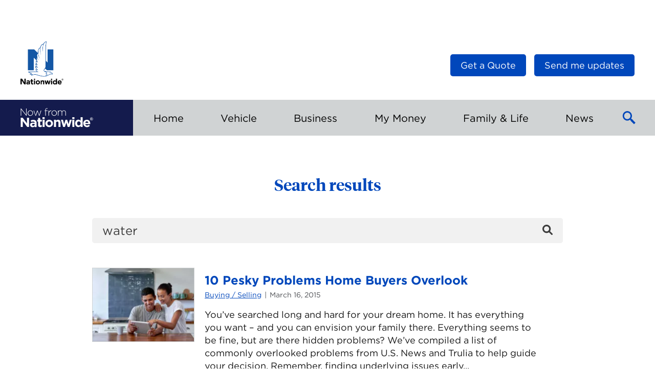

--- FILE ---
content_type: image/svg+xml
request_url: https://blog.nationwide.com/wp-content/themes/nfn-2.0/assets/images/logo-color.svg
body_size: 2240
content:
<?xml version="1.0" encoding="UTF-8"?>
<svg width="40px" height="56px" viewBox="0 0 40 56" version="1.1" xmlns="http://www.w3.org/2000/svg" xmlns:xlink="http://www.w3.org/1999/xlink">
    <title>logo-color</title>
    <g id="Page-1" stroke="none" stroke-width="1" fill="none" fill-rule="evenodd">
        <g id="logo-color" fill-rule="nonzero">
            <path d="M30.059947,45.3655243 L40,45.3655243 L40,12.5556462 L30.9035504,12.5556462 L30.9035504,32.9979979 L28.2632973,30.4131707 L28.2632973,14.1167353 C28.2165609,4.54047453 29.3586665,0 29.3586665,0 C26.2794671,0 24.6817405,2.91738347 24.3252288,3.77977536 C22.5964525,3.97047858 21.1786257,4.96697335 20.2302765,6.9031277 C19.6931604,7.99896663 19.4251895,9.06098628 19.3298379,9.58001844 C15.6858094,10.4208036 15.3703976,16.9110541 15.6092463,18.0766453 L9.94991692,12.5556462 L0.0354632832,12.5556462 L0.0354632832,45.3652894 L9.13238256,45.3652894 L9.13238256,25.536617 C9.13238256,25.536617 13.531004,29.7034354 13.5305342,29.7029656 C13.9304943,30.8988533 14.3189464,31.3772554 14.3189464,31.3772554 L12.5918141,29.8964871 C12.2799251,33.1156608 13.1848259,34.7659952 14.0256111,35.9863079 L11.9262317,34.206098 C11.7634763,37.4017861 13.3064814,39.3628352 14.2517776,40.2054992 L11.4762472,38.8435682 C11.2857789,40.7562369 13.2045539,43.5580711 14.3189464,44.0984752 L11.9771955,43.7494789 C12.4863637,46.3869138 14.3189464,47.3352631 14.3189464,47.3352631 C14.3189464,47.3352631 10.3195805,47.2514194 8.47924752,47.2514194 C3.36008737,47.2514194 0,47.7361626 0,47.7361626 C0,47.7361626 2.26518786,49.9884333 5.16002513,50.0924746 L2.58200884,51.6819812 C4.45357774,52.293077 6.23284816,52.0805322 6.23284816,52.0805322 L4.74385998,53.8616815 C4.74385998,53.8616815 9.43041505,52.0598648 11.4083738,52.1965511 C12.9835542,52.3052895 20.3338481,55.1712395 25.2691158,55.1712395 C28.580588,55.1712395 30.979409,53.9041904 32.9073434,52.8856192 C34.0835031,52.2644246 35.0976121,51.7618323 36.0980994,51.6082364 C37.8865292,51.3334547 38.6920859,51.9849457 38.6920859,51.9849457 C38.8745692,51.2322317 39.4278903,49.3322452 36.5274165,48.8676996 C36.4128067,48.3507812 35.9104493,47.6760394 35.1600838,47.5621341 C33.6018131,47.3258688 27.0432194,46.8204583 26.8511071,46.8089504 C26.2886265,46.7748962 24.3966251,46.4099297 26.1364397,43.9176359 C26.268194,43.7295161 27.1479653,42.6212298 27.1479653,42.6212298 L30.059947,45.3655243 Z" id="Path" fill="#1457A5"></path>
            <path d="M29.8269697,47.8171879 C31.9796615,47.9827616 33.5095146,48.1267284 35.0457089,48.3195453 C35.6265082,48.3928204 35.857137,49.0640394 35.9337001,49.3792164 C35.1983654,49.1967332 34.0351227,49.1481179 34.0351227,49.1481179 L33.9714767,49.8454059 C33.9714767,49.8454059 34.9663275,49.5609951 36.0548859,49.5485477 C36.0548859,49.5485477 38.2893076,49.5384489 38.1829177,51.047165 C37.5732311,50.6255981 36.3261448,50.7935203 35.9738605,50.8512949 C34.8524222,51.035657 33.7850009,51.5553938 32.5496574,52.2080591 C31.4195295,52.8052984 30.2001562,53.4473952 28.7675335,53.8823488 C29.3945995,53.2721924 31.0338956,51.463565 31.0338956,51.463565 L28.8490286,50.702631 L30.6379281,49.1420117 L27.8894062,47.6544326 C28.575656,47.7126769 29.2243288,47.771391 29.8269697,47.8171879 Z" id="Path" fill="#FFFFFF"></path>
            <path d="M26.6500702,41.9408515 C25.6376052,43.1141929 24.3240546,44.7842552 24.6084654,46.0017497 C24.819836,47.0118661 26.2428295,47.632591 26.2428295,47.632591 L29.3018313,49.2904408 L27.316592,51.0229748 L29.6987382,51.77381 C29.6987382,51.77381 27.5148106,54.012694 27.2644539,54.2369816 C26.6411456,54.3419623 25.9800255,54.4049038 25.2695855,54.4049038 C20.2154805,54.4049038 13.1876442,51.4219955 11.4492388,51.4003887 C9.35291251,51.3747894 6.71947016,52.5833593 6.71947016,52.5833593 L8.0945531,51.0948408 C8.0945531,51.0948408 6.29508505,51.4595724 4.55010363,51.3113782 L7.01022212,49.6403765 C4.8493104,49.5701545 2.95660445,48.9266485 2.06485553,48.2962946 C2.06485553,48.2962946 6.04308437,47.9811176 11.4379657,48.0384225 C13.6209539,48.0619081 17.3218176,48.2805592 17.3218176,48.2805592 C15.4925228,47.5029504 13.7820652,46.4792123 13.0481396,44.6797442 L16.5366933,45.2053524 C15.0721302,44.3086715 12.9459772,42.0632115 12.5542371,40.3252758 L16.4439252,41.6888508 C15.7536828,40.9398944 13.3475813,38.6876237 12.915211,36.0767275 L15.993471,38.0133516 C15.1865052,37.2005143 12.9999941,32.8855017 13.3720063,31.6236195 L16.241714,33.5534327 C14.8678053,31.8549528 13.2606845,27.354169 14.3546446,25.6009676 C15.2266656,28.9929954 17.1686913,30.2278692 17.1686913,30.2278692 C15.893892,28.3811951 13.143961,21.8385716 15.7701228,18.9580606 C16.4601302,25.4826001 19.233312,27.6857859 19.233312,27.6857859 C16.9375928,24.0267266 14.3219996,12.7949647 19.200667,10.5236706 C18.2452721,17.7396267 20.55109,21.6624295 20.55109,21.6624295 C19.0954514,15.0138859 19.1431272,5.59403935 24.0840315,4.73305659 C21.6579672,11.8351075 23.3813419,17.3121884 23.3813419,17.3121884 C23.0276484,0.69963656 28.3793162,0.979819983 28.3793162,0.979819983 C28.3793162,0.979819983 27.499545,5.69690636 27.499545,14.1038182 L27.499545,38.3820758 C27.499545,40.058714 27.3560478,41.0582619 26.6500702,41.9408515 Z" id="Path" fill="#FFFFFF"></path>
        </g>
    </g>
</svg>